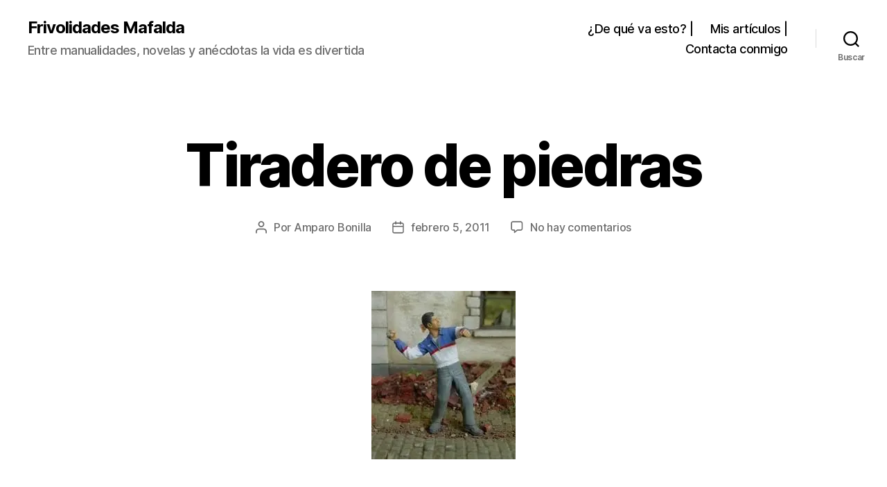

--- FILE ---
content_type: text/css
request_url: https://frivolidadesmafalda.com/wp-content/themes/twentytwenty-child/style.css?ver=1.0.1592612190
body_size: -201
content:
/*
Theme Name: Twenty Twenty Child
Theme URI: https://frivolidadesmafalda.com/
Template: twentytwenty
Author: Amparo Bonilla
Description: Pagina child de la plantilla Twenty Twenty
Version: 1.0.1592612190
Updated: 2020-06-19 19:16:30

*/

